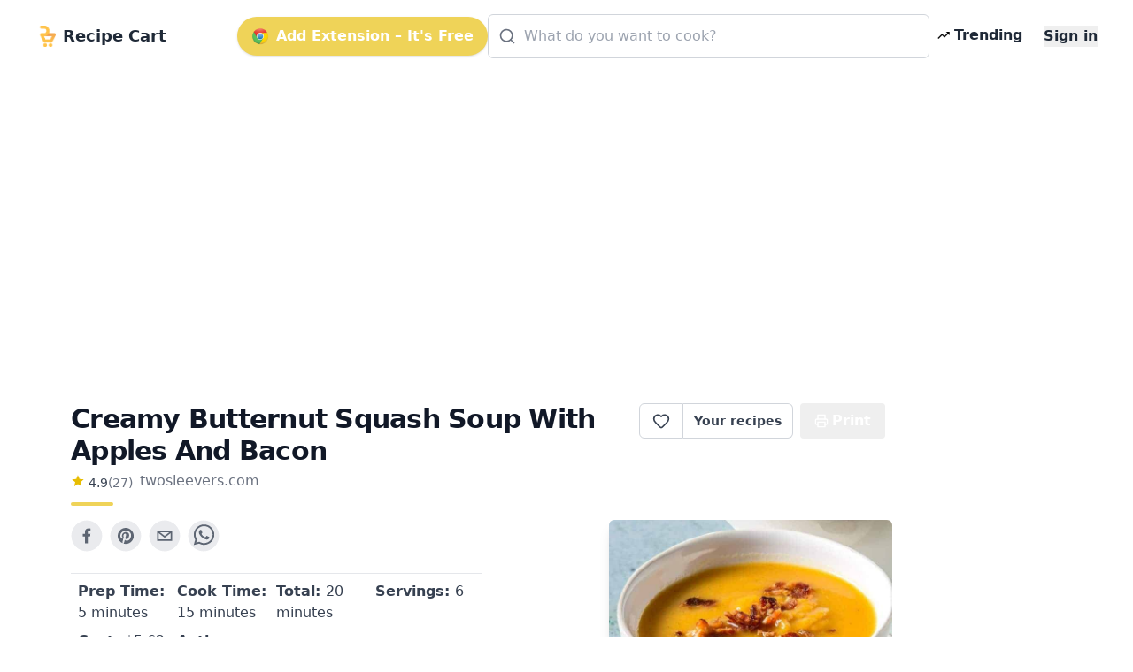

--- FILE ---
content_type: text/html; charset=utf-8
request_url: https://www.getrecipecart.com/recipe/creamy-butternut-squash-soup-with-apples-and-bacon/5f9d5190d054a571a715bcf6
body_size: 10327
content:
<!DOCTYPE html><html lang="en" class="scroll-smooth"><head><meta charSet="utf-8" data-next-head=""/><meta name="viewport" content="width=device-width" data-next-head=""/><script async="" type="text/javascript" src="https://pagead2.googlesyndication.com/pagead/js/adsbygoogle.js?client=ca-pub-4265365212624869" crossorigin="anonymous"></script><link rel="icon" href="/cartyellow.png" data-next-head=""/><meta property="twitter:creator" content="@get_recipe" data-next-head=""/><meta name="twitter:card" content="summary" data-next-head=""/><meta name="twitter:site" content="@get_recipe" data-next-head=""/><meta name="twitter:creator" content="@get_recipe" data-next-head=""/><meta property="og:type" content="website" data-next-head=""/><meta property="og:locale" content="en_US" data-next-head=""/><title data-next-head="">Creamy Butternut Squash Soup With Apples And Bacon | Recipe Cart | Recipe Cart</title><meta name="robots" content="index,follow" data-next-head=""/><meta property="og:title" content="Creamy Butternut Squash Soup With Apples And Bacon" data-next-head=""/><meta property="og:description" content="This is the easiest Butternut Apple soup with Bacon that you&#x27;ll ever make in your pressure cooker. The apples add a wonderful flavor to the soup without being too sweet, and the savory bacon complements the other ingredients beautifully.&amp;nbsp;" data-next-head=""/><meta property="og:url" content="https://getrecipecart.com/recipe/creamy-butternut-squash-soup-with-apples-and-bacon/5f9d5190d054a571a715bcf6" data-next-head=""/><meta property="og:image" content="https://twosleevers.com/wp-content/uploads/2017/08/Butternut-Squash-Apple-Soup-Tall.jpg" data-next-head=""/><meta property="og:site_name" content="Recipe Cart" data-next-head=""/><link rel="canonical" href="https://getrecipecart.com/recipe/creamy-butternut-squash-soup-with-apples-and-bacon/5f9d5190d054a571a715bcf6" data-next-head=""/><link rel="preconnect" href="https://fonts.gstatic.com"/><link rel="preload" href="/_next/static/css/b09087770a1cf5eb.css" as="style"/><script type="application/ld+json" data-next-head="">{"@context":"https://schema.org","@type":"Recipe","name":"Creamy Butternut Squash Soup With Apples And Bacon","description":"This is the easiest Butternut Apple soup with Bacon that you&apos;ll ever make in your pressure cooker. The apples add a wonderful flavor to the soup without being too sweet, and the savory bacon complements the other ingredients beautifully.&amp;nbsp;","datePublished":"2020-10-29T08:25:00+00:00","prepTime":"P0DT5M","cookTime":"P0DT15M","totalTime":"P0DT20M","keywords":["butternut-squash-apple-soup","creamy-butternut-squash-soup","instant-pot-soup-recipes"],"author":[{"@type":"Person","name":"Urvashi Pitre"}],"image":["https://twosleevers.com/wp-content/uploads/2017/08/Butternut-Squash-Apple-Soup-Tall.jpg"],"aggregateRating":{"@type":"AggregateRating","ratingCount":27,"ratingValue":4.86},"recipeIngredient":["4 cups butternut squash (chopped)","3 cups apples (diced)","1 cup Onion (sliced thin)","2 cups Chicken Broth","1/4 cup fresh sage leaves (chopped or 1/2 teaspoon dried sage)","1 teaspoon Kosher Salt","1 teaspoon Ground Black Pepper","1/4 cup Heavy Cream ( or half and half)","4-5 slices Bacon","1/4 cup shredded parmesan cheese (or blue cheese crumbles)"],"recipeInstructions":[{"@type":"HowToStep","text":"Heat oven to 350 degrees."},{"@type":"HowToStep","text":"If you have purchased a whole butternut squash, peel it using a vegetable peeler. Cut into half and scoop out the seeds. Cut into large chunks and now you&apos;re ready to use the chunks."},{"@type":"HowToStep","text":"Place all ingredients for the soup in the inner liner of your Instant Pot."},{"@type":"HowToStep","text":"Cook at high pressure for 10 minutes, and let it release pressure naturally for 10 minutes before opening."},{"@type":"HowToStep","text":"Meanwhile, place the bacon on a foil-lined sheet and place in the oven. Cook until crisp, about 8-10 minutes."},{"@type":"HowToStep","text":"Remove bacon and crumble into delicious bits and set aside."},{"@type":"HowToStep","text":"Once the soup is finished, remove the lid and carefully puree the soup using an immersion blender."},{"@type":"HowToStep","text":"Mix in cream if using and pour into serving bowls."},{"@type":"HowToStep","text":"Sprinkle with crumbled bacon, parmesan or blue cheese, and dig in!"}]}</script><link href="https://fonts.googleapis.com/css?family=Source+Sans+Pro:400,700&amp;display=optional" rel="stylesheet"/><link href="https://fonts.googleapis.com/css2?family=Noto+Serif:wght@400;700&amp;display=swap" rel="stylesheet"/><link rel="stylesheet" href="/_next/static/css/b09087770a1cf5eb.css" data-n-g=""/><noscript data-n-css=""></noscript><script defer="" noModule="" src="/_next/static/chunks/polyfills-42372ed130431b0a.js"></script><script src="/_next/static/chunks/webpack-a339f4a57035852b.js" defer=""></script><script src="/_next/static/chunks/framework-14421c4268f5ae5e.js" defer=""></script><script src="/_next/static/chunks/main-f5c7413ac9cc4169.js" defer=""></script><script src="/_next/static/chunks/pages/_app-ae1a03ecd0322aa1.js" defer=""></script><script src="/_next/static/chunks/c455ed54-e645c4e9f8f4c9b2.js" defer=""></script><script src="/_next/static/chunks/988-ddf9509763b386a8.js" defer=""></script><script src="/_next/static/chunks/pages/recipe/%5B...params%5D-938f6033a4798493.js" defer=""></script><script src="/_next/static/QjkKsAnAvbn1QTH8MFusW/_buildManifest.js" defer=""></script><script src="/_next/static/QjkKsAnAvbn1QTH8MFusW/_ssgManifest.js" defer=""></script></head><body><link rel="preload" as="image" href="/cartyellow.png"/><link rel="preload" as="image" href="/chrome.png"/><link rel="preload" as="image" href="/trendingDark48.png"/><link rel="preload" as="image" href="/instacart-carrot.png"/><link rel="preload" as="image" href="/cartyellow48.png"/><div id="__next"><div><div><div class="Toastify"></div><div class="relative min-h-screen"><div id="content-wrap" class="flex flex-col justify-center items-center pt-18 pb-0 sm:pb-32"><nav id="header" class="no-print hidden md:flex fixed w-full z-10 top-0 bg-white/80 backdrop-blur supports-[backdrop-filter]:bg-white/60 text-gray-800 border-b border-gray-100"><div class="mx-auto w-full max-w-7xl  px-2 sm:px-4 md:px-6 lg:px-8 py-2"><div class="w-full flex flex-nowrap items-center justify-between py-2 z-10"><div class="pl-2 inline-flex items-center justify-start sm:flex-1"><a class="flex flex-nowrap items-center cursor-pointer whitespace-nowrap font-bold text-lg sm:text-2xl mr-1" href="/"><img class="mr-2 h-6" src="/cartyellow.png" alt="Recipe Cart"/><span class="text-xs sm:text-lg">Recipe Cart</span></a></div><div class="flex-grow z-20 px-2" id="nav-content"><ul class="flex flex-1 items-center justify-end gap-2 sm:gap-4"><button id="navAction" class="hidden lg:inline-flex mx-0 items-center bg-bgyellow text-white font-bold rounded-full py-2.5 px-4 shadow hover:shadow-md"><img class="h-5 mr-2 hidden lg:flex" src="/chrome.png" alt="Chrome logo"/>Add Extension – It&#x27;s Free</button><li class="hidden lg:flex flex-1 justify-center"><div class="w-full max-w-xl"><div class="relative transition-all w-full text-gray-800"><svg xmlns="http://www.w3.org/2000/svg" width="20" height="20" viewBox="0 0 24 24" fill="none" stroke="currentColor" stroke-width="2" stroke-linecap="round" stroke-linejoin="round" class="lucide lucide-search absolute left-3 top-1/2 transform -translate-y-1/2 text-gray-500 pointer-events-none z-10" aria-hidden="true"><path d="m21 21-4.34-4.34"></path><circle cx="11" cy="11" r="8"></circle></svg><form action="#"><div role="combobox" aria-haspopup="listbox" aria-owns="react-autowhatever-autosuggest" aria-expanded="false" class="relative w-full"><input type="text" autoComplete="off" aria-autocomplete="list" aria-controls="react-autowhatever-autosuggest" class="w-full pl-10 pr-10 py-3 rounded-md border border-gray-300 placeholder-gray-400 focus:outline-none focus:ring-2 focus:ring-bgyellow focus:border-bgyellow text-base" placeholder="What do you want to cook?" autoCapitalize="off" autoCorrect="off" value=""/><div id="react-autowhatever-autosuggest" role="listbox" class="w-full"></div></div></form></div></div></li><li><a class="text-gray-800 hover:text-gray-900 inline-flex items-center px-2 font-semibold no-underline cursor-pointer whitespace-nowrap" href="/popular"><img class="flex h-4 mr-1" src="/trendingDark48.png" alt="Trending"/><span class="flex text-xs sm:text-base">Trending</span></a></li><li><a class="hidden sm:inline-block text-gray-800 hover:text-gray-900 text-xs sm:text-base ml-4 font-semibold no-underline outline-none"><button class="font-bold">Sign in</button></a></li></ul></div></div></div><hr class="border-b border-gray-100 opacity-25 my-0 py-0"/></nav><div class="mx-auto w-full max-w-7xl pt-8 sm:pt-16 md:pt-20 px-2 sm:px-4 md:px-6 lg:px-8 w-full flex flex-row"><div class="flex-1 order-1 min-w-0"><div class="no-print my-4" style="display:flex;justify-content:center"><ins class="adsbygoogle" style="display:block;margin:16px 0px;width:100%;min-height:150px" data-ad-client="ca-pub-4265365212624869" data-ad-slot="3880067852" data-ad-format="auto" data-full-width-responsive="true"></ins></div><div class="flex flex-col pt-8 md:max-w-3xl lg:max-w-5xl text-left px-4 sm:px-12 w-full" id="print"><div class="flex w-full sm:flex-row justify-between items-center sm:items-start sm:mb-2"><div class="flex items-start justify-start flex-col mb-2"><h1 class="text-left font-bold tracking-tight text-2xl sm:text-3xl text-gray-900 flex-grow">Creamy Butternut Squash Soup With Apples And Bacon</h1><div class="flex flex-row items-center mt-1"><div class="flex flex-col items-center mr-2"><div class="flex flex-row"><svg xmlns="http://www.w3.org/2000/svg" width="16px" height="16px" viewBox="0 0 24 24" style="cursor:pointerEvent;pointer-events:none"><g class="nc-icon-wrapper" fill="#e7bd02"><path d="M12 17.27L18.18 21l-1.64-7.03L22 9.24l-7.19-.61L12 2 9.19 8.63 2 9.24l5.46 4.73L5.82 21z"></path></g></svg><p class="ml-1 text-left text-sm text-gray-700">4.9</p><p href="#" class="text-left text-sm text-gray-500">(<!-- -->27<!-- -->)</p></div></div><span class="no-print text-sm sm:text-base mb-1 text-gray-500 hover:text-gray-700 underline-offset-2 hover:underline lowercase cursor-pointer">twosleevers.com</span></div><div class="h-1 w-12 bg-bgyellow rounded mt-2"></div></div><div class="hidden sm:flex sm:items-start"><div class="flex items-center print:hidden"><div class="h-10 inline-flex items-center font-semibold text-sm border border-gray-300 text-gray-700 py-2 px-3 rounded-l-md bg-white hover:bg-gray-50 focus:outline-none"><div class="flex items-center justify-center cursor-pointer text-gray-700 w-6 h-6 undefined"><svg xmlns="http://www.w3.org/2000/svg" width="20" height="20" viewBox="0 0 24 24" fill="none" stroke="currentColor" stroke-width="2" stroke-linecap="round" stroke-linejoin="round" class="lucide lucide-heart transition-all duration-150" aria-hidden="true"><path d="M2 9.5a5.5 5.5 0 0 1 9.591-3.676.56.56 0 0 0 .818 0A5.49 5.49 0 0 1 22 9.5c0 2.29-1.5 4-3 5.5l-5.492 5.313a2 2 0 0 1-3 .019L5 15c-1.5-1.5-3-3.2-3-5.5"></path></svg></div><div id="favorites-popup" class="hidden  bg-white shadow-xl mt-3 block z-50 font-normal leading-normal text-sm text-left no-underline break-words rounded-lg h-auto" style="width:260px"><div><div class="bg-white text-gray-900 font-semibold p-3 rounded-t-lg flex justify-between items-center">Recipe saved<button type="button" class="p-1 rounded hover:bg-gray-100" aria-label="Close"><svg xmlns="http://www.w3.org/2000/svg" width="16" height="16" viewBox="0 0 24 24" fill="none" stroke="currentColor" stroke-width="2" stroke-linecap="round" stroke-linejoin="round" class="lucide lucide-x" aria-hidden="true"><path d="M18 6 6 18"></path><path d="m6 6 12 12"></path></svg></button></div><div class="px-3 mt-2 mb-2"><p class="text-xs font-semibold uppercase tracking-wide text-gray-600">Your folders</p></div><div class="px-3 mt-1 mb-2 text-xs text-gray-500">No folders yet. Create one to organize this recipe.</div><div class="px-3 mt-3 mb-1 border-t border-gray-100 pt-3"><button type="button" class="flex items-center gap-2 text-sm text-gray-700 hover:text-gray-900 transition-colors"><svg xmlns="http://www.w3.org/2000/svg" width="16" height="16" viewBox="0 0 24 24" fill="none" stroke="currentColor" stroke-width="2" stroke-linecap="round" stroke-linejoin="round" class="lucide lucide-folder-plus text-gray-500" aria-hidden="true"><path d="M12 10v6"></path><path d="M9 13h6"></path><path d="M20 20a2 2 0 0 0 2-2V8a2 2 0 0 0-2-2h-7.9a2 2 0 0 1-1.69-.9L9.6 3.9A2 2 0 0 0 7.93 3H4a2 2 0 0 0-2 2v13a2 2 0 0 0 2 2Z"></path></svg>New Folder</button></div><div class="flex items-center justify-between gap-3 px-3 py-3 rounded-b-lg"><button class="h-8 w-full sm:w-auto my-1 text-gray-900 bg-bgyellow hover:bg-bgyellowdark focus:bg-bgyellowdark font-bold py-2 px-4 rounded outline-none inline-flex items-center justify-center whitespace-nowrap transition-colors duration-200 opacity-60 cursor-not-allowed hover:bg-bgyellow" disabled="">Add</button></div></div></div></div><a class="no-print h-10 inline-flex items-center font-semibold text-sm text-gray-700 px-3 bg-white border border-l-0 border-gray-300 hover:bg-gray-50 rounded-r-md focus:outline-none mr-2 whitespace-nowrap" href="/favorites">Your recipes</a></div><button type="button" class="text-white bg-gray-600 hover:bg-gray-900 h-10 inline-flex items-center justify-center mr-2 px-4 py-2 font-bold rounded outline-none whitespace-nowrap rounded hidden sm:inline-flex " name="Save Recipe"><svg xmlns="http://www.w3.org/2000/svg" class="h-4 w-4 mr-1" viewBox="0 0 24 24" fill="none" stroke="currentColor" stroke-width="2" stroke-linecap="round" stroke-linejoin="round"><path d="M6 9V2h12v7"></path><path d="M6 18H4a2 2 0 0 1-2-2v-5a2 2 0 0 1 2-2h16a2 2 0 0 1 2 2v5a2 2 0 0 1-2 2h-2"></path><path d="M6 14h12v8H6z"></path></svg>Print</button></div></div><div class="flex flex-col sm:flex-row justify-between items-center sm:items-start min-h-56"><div class="flex flex-col w-full"><div class="no-print flex justify-center sm:justify-start mt-2 sm:mb-4 sm:mt-0 gap-2"><div class="sm:hidden"><div class="flex items-center print:hidden"><div class="h-10 inline-flex items-center font-semibold text-sm border border-gray-300 text-gray-700 py-2 px-3 rounded-l-md bg-white hover:bg-gray-50 focus:outline-none"><div class="flex items-center justify-center cursor-pointer text-gray-700 w-6 h-6 undefined"><svg xmlns="http://www.w3.org/2000/svg" width="20" height="20" viewBox="0 0 24 24" fill="none" stroke="currentColor" stroke-width="2" stroke-linecap="round" stroke-linejoin="round" class="lucide lucide-heart transition-all duration-150" aria-hidden="true"><path d="M2 9.5a5.5 5.5 0 0 1 9.591-3.676.56.56 0 0 0 .818 0A5.49 5.49 0 0 1 22 9.5c0 2.29-1.5 4-3 5.5l-5.492 5.313a2 2 0 0 1-3 .019L5 15c-1.5-1.5-3-3.2-3-5.5"></path></svg></div><div id="favorites-popup" class="hidden  bg-white shadow-xl mt-3 block z-50 font-normal leading-normal text-sm text-left no-underline break-words rounded-lg h-auto" style="width:260px"><div><div class="bg-white text-gray-900 font-semibold p-3 rounded-t-lg flex justify-between items-center">Recipe saved<button type="button" class="p-1 rounded hover:bg-gray-100" aria-label="Close"><svg xmlns="http://www.w3.org/2000/svg" width="16" height="16" viewBox="0 0 24 24" fill="none" stroke="currentColor" stroke-width="2" stroke-linecap="round" stroke-linejoin="round" class="lucide lucide-x" aria-hidden="true"><path d="M18 6 6 18"></path><path d="m6 6 12 12"></path></svg></button></div><div class="px-3 mt-2 mb-2"><p class="text-xs font-semibold uppercase tracking-wide text-gray-600">Your folders</p></div><div class="px-3 mt-1 mb-2 text-xs text-gray-500">No folders yet. Create one to organize this recipe.</div><div class="px-3 mt-3 mb-1 border-t border-gray-100 pt-3"><button type="button" class="flex items-center gap-2 text-sm text-gray-700 hover:text-gray-900 transition-colors"><svg xmlns="http://www.w3.org/2000/svg" width="16" height="16" viewBox="0 0 24 24" fill="none" stroke="currentColor" stroke-width="2" stroke-linecap="round" stroke-linejoin="round" class="lucide lucide-folder-plus text-gray-500" aria-hidden="true"><path d="M12 10v6"></path><path d="M9 13h6"></path><path d="M20 20a2 2 0 0 0 2-2V8a2 2 0 0 0-2-2h-7.9a2 2 0 0 1-1.69-.9L9.6 3.9A2 2 0 0 0 7.93 3H4a2 2 0 0 0-2 2v13a2 2 0 0 0 2 2Z"></path></svg>New Folder</button></div><div class="flex items-center justify-between gap-3 px-3 py-3 rounded-b-lg"><button class="h-8 w-full sm:w-auto my-1 text-gray-900 bg-bgyellow hover:bg-bgyellowdark focus:bg-bgyellowdark font-bold py-2 px-4 rounded outline-none inline-flex items-center justify-center whitespace-nowrap transition-colors duration-200 opacity-60 cursor-not-allowed hover:bg-bgyellow" disabled="">Add</button></div></div></div></div><a class="no-print h-10 inline-flex items-center font-semibold text-sm text-gray-700 px-3 bg-white border border-l-0 border-gray-300 hover:bg-gray-50 rounded-r-md focus:outline-none mr-2 whitespace-nowrap" href="/favorites">Your recipes</a></div></div><button aria-label="facebook" class="react-share__ShareButton mr-2 no-print opacity-80 hover:opacity-100" style="background-color:transparent;border:none;padding:0;font:inherit;color:inherit;cursor:pointer"><svg viewBox="0 0 64 64" width="36" height="36"><circle cx="32" cy="32" r="31" fill="#3b5998" style="fill:#e5e7eb"></circle><path d="M34.1,47V33.3h4.6l0.7-5.3h-5.3v-3.4c0-1.5,0.4-2.6,2.6-2.6l2.8,0v-4.8c-0.5-0.1-2.2-0.2-4.1-0.2 c-4.1,0-6.9,2.5-6.9,7V28H24v5.3h4.6V47H34.1z" fill="#374151"></path></svg></button><button aria-label="pinterest" class="react-share__ShareButton mr-2 no-print opacity-80 hover:opacity-100" style="background-color:transparent;border:none;padding:0;font:inherit;color:inherit;cursor:pointer"><svg viewBox="0 0 64 64" width="36" height="36"><circle cx="32" cy="32" r="31" fill="#cb2128" style="fill:#e5e7eb"></circle><path d="M32,16c-8.8,0-16,7.2-16,16c0,6.6,3.9,12.2,9.6,14.7c0-1.1,0-2.5,0.3-3.7 c0.3-1.3,2.1-8.7,2.1-8.7s-0.5-1-0.5-2.5c0-2.4,1.4-4.1,3.1-4.1c1.5,0,2.2,1.1,2.2,2.4c0,1.5-0.9,3.7-1.4,5.7 c-0.4,1.7,0.9,3.1,2.5,3.1c3,0,5.1-3.9,5.1-8.5c0-3.5-2.4-6.1-6.7-6.1c-4.9,0-7.9,3.6-7.9,7.7c0,1.4,0.4,2.4,1.1,3.1 c0.3,0.3,0.3,0.5,0.2,0.9c-0.1,0.3-0.3,1-0.3,1.3c-0.1,0.4-0.4,0.6-0.8,0.4c-2.2-0.9-3.3-3.4-3.3-6.1c0-4.5,3.8-10,11.4-10 c6.1,0,10.1,4.4,10.1,9.2c0,6.3-3.5,11-8.6,11c-1.7,0-3.4-0.9-3.9-2c0,0-0.9,3.7-1.1,4.4c-0.3,1.2-1,2.5-1.6,3.4 c1.4,0.4,3,0.7,4.5,0.7c8.8,0,16-7.2,16-16C48,23.2,40.8,16,32,16z" fill="#374151"></path></svg></button><button aria-label="email" class="react-share__ShareButton mr-2 no-print opacity-80 hover:opacity-100" style="background-color:transparent;border:none;padding:0;font:inherit;color:inherit;cursor:pointer"><svg viewBox="0 0 64 64" width="36" height="36"><circle cx="32" cy="32" r="31" fill="#7f7f7f" style="fill:#e5e7eb"></circle><path d="M17,22v20h30V22H17z M41.1,25L32,32.1L22.9,25H41.1z M20,39V26.6l12,9.3l12-9.3V39H20z" fill="#374151"></path></svg></button><button aria-label="whatsapp" class="react-share__ShareButton mr-2 no-print opacity-80 hover:opacity-100" style="background-color:transparent;border:none;padding:0;font:inherit;color:inherit;cursor:pointer"><svg viewBox="0 0 64 64" width="36" height="36"><circle cx="32" cy="32" r="31" fill="#25D366" style="fill:#e5e7eb"></circle><path d="m42.32286,33.93287c-0.5178,-0.2589 -3.04726,-1.49644 -3.52105,-1.66732c-0.4712,-0.17346 -0.81554,-0.2589 -1.15987,0.2589c-0.34175,0.51004 -1.33075,1.66474 -1.63108,2.00648c-0.30032,0.33658 -0.60064,0.36247 -1.11327,0.12945c-0.5178,-0.2589 -2.17994,-0.80259 -4.14759,-2.56312c-1.53269,-1.37217 -2.56312,-3.05503 -2.86603,-3.57283c-0.30033,-0.5178 -0.03366,-0.80259 0.22524,-1.06149c0.23301,-0.23301 0.5178,-0.59547 0.7767,-0.90616c0.25372,-0.31068 0.33657,-0.5178 0.51262,-0.85437c0.17088,-0.36246 0.08544,-0.64725 -0.04402,-0.90615c-0.12945,-0.2589 -1.15987,-2.79613 -1.58964,-3.80584c-0.41424,-1.00971 -0.84142,-0.88027 -1.15987,-0.88027c-0.29773,-0.02588 -0.64208,-0.02588 -0.98382,-0.02588c-0.34693,0 -0.90616,0.12945 -1.37736,0.62136c-0.4712,0.5178 -1.80194,1.76053 -1.80194,4.27186c0,2.51134 1.84596,4.945 2.10227,5.30747c0.2589,0.33657 3.63497,5.51458 8.80262,7.74113c1.23237,0.5178 2.1903,0.82848 2.94111,1.08738c1.23237,0.38836 2.35599,0.33657 3.24402,0.20712c0.99159,-0.15534 3.04985,-1.24272 3.47963,-2.45956c0.44013,-1.21683 0.44013,-2.22654 0.31068,-2.45955c-0.12945,-0.23301 -0.46601,-0.36247 -0.98382,-0.59548m-9.40068,12.84407l-0.02589,0c-3.05503,0 -6.08417,-0.82849 -8.72495,-2.38189l-0.62136,-0.37023l-6.47252,1.68286l1.73463,-6.29129l-0.41424,-0.64725c-1.70875,-2.71846 -2.6149,-5.85116 -2.6149,-9.07706c0,-9.39809 7.68934,-17.06155 17.15993,-17.06155c4.58253,0 8.88029,1.78642 12.11655,5.02268c3.23625,3.21036 5.02267,7.50812 5.02267,12.06476c-0.0078,9.3981 -7.69712,17.06155 -17.14699,17.06155m14.58906,-31.58846c-3.93529,-3.80584 -9.1133,-5.95471 -14.62789,-5.95471c-11.36055,0 -20.60848,9.2065 -20.61625,20.52564c0,3.61684 0.94757,7.14565 2.75211,10.26282l-2.92557,10.63564l10.93337,-2.85309c3.0136,1.63108 6.4052,2.4958 9.85634,2.49839l0.01037,0c11.36574,0 20.61884,-9.2091 20.62403,-20.53082c0,-5.48093 -2.14111,-10.64081 -6.03239,-14.51915" fill="#374151"></path></svg></button></div><div class="grid grid-cols-2 sm:grid-cols-4 gap-y-1 mt-2 border-t border-gray-200 rounded-b px-2 py-2"><h3 class="text-sm sm:text-base text-gray-700 font-medium mb-1"><b>Prep Time: </b> <!-- -->5 minutes</h3><h3 class="text-sm sm:text-base text-gray-700 font-medium mb-1"><b>Cook Time: </b> <!-- -->15 minutes</h3><h3 class="text-sm sm:text-base text-gray-700 font-medium mb-1"><b>Total: </b> <!-- -->20 minutes</h3><h3 class="text-sm sm:text-base text-gray-700 font-medium mb-1"><b>Servings: </b> <!-- -->6</h3><h3 class="text-sm sm:text-base text-gray-700 font-medium mb-1 no-print"><b>Cost: </b> $<!-- -->5.62<!-- --> /serving</h3><h3 class="hidden sm:flex text-sm sm:text-base text-gray-700 font-medium"><b>Author</b> <!-- -->: Urvashi Pitre</h3></div><div class="no-print flex flex-row flex-wrap items-center mt-4"><svg xmlns="http://www.w3.org/2000/svg" viewBox="0 0 20 20" fill="#e7bd02" width="1.5rem" height="1.5rem" class="mr-1 mb-1"><path fill-rule="evenodd" d="M17.707 9.293a1 1 0 010 1.414l-7 7a1 1 0 01-1.414 0l-7-7A.997.997 0 012 10V5a3 3 0 013-3h5c.256 0 .512.098.707.293l7 7zM5 6a1 1 0 100-2 1 1 0 000 2z" clip-rule="evenodd"></path></svg></div></div><div class="flex text-blue-500 text-bgyellowdark justify-center sm:justify-end order-first sm:order-last w-full overflow-hidden"><img loading="lazy" class="flex w-full sm:max-w-xs max-h-56 rounded-md object-cover shadow-lg no-print" src="https://twosleevers.com/wp-content/uploads/2017/08/Butternut-Squash-Apple-Soup-Tall.jpg" alt="Creamy Butternut Squash Soup With Apples And Bacon"/></div></div><div class="mt-4 flex flex-col items-start border-t-2 border-greengray"><h2 class="text-lg sm:text-xl font-semibold text-gray-800 mt-4 mb-2">Ingredients</h2><div class="flex flex-col"><div class="inline-block"><span class="text-sm font-semibold text-gray-500 hover:text-gray-600 focus:text-gray-600 cursor-pointer underline">Remove All</span> · <span class="text-sm font-semibold text-gray-500 hover:text-gray-600 focus:text-gray-600 cursor-pointer underline">Remove Spices</span> · <span class="text-sm font-semibold text-gray-500 hover:text-gray-600 focus:text-gray-600 cursor-pointer underline ">Remove Staples</span></div><div class="grid grid-cols-1 sm:grid-cols-2 w-full font-serif"><label class="trim-spacing inline-flex items-center mt-3 pr-4"><input type="checkbox" class="form-checkbox h-6 w-6 text-btngreen" checked="" value="4 cups butternut squash (chopped)"/><span class="ml-4 text-gray-700 font-medium">4 cups butternut squash (chopped)</span></label><label class="trim-spacing inline-flex items-center mt-3 pr-4"><input type="checkbox" class="form-checkbox h-6 w-6 text-btngreen" checked="" value="3 cups apples (diced)"/><span class="ml-4 text-gray-700 font-medium">3 cups apples (diced)</span></label><label class="trim-spacing inline-flex items-center mt-3 pr-4"><input type="checkbox" class="form-checkbox h-6 w-6 text-btngreen" checked="" value="1 cup Onion (sliced thin)"/><span class="ml-4 text-gray-700 font-medium">1 cup Onion (sliced thin)</span></label><label class="trim-spacing inline-flex items-center mt-3 pr-4"><input type="checkbox" class="form-checkbox h-6 w-6 text-btngreen" checked="" value="2 cups Chicken Broth"/><span class="ml-4 text-gray-700 font-medium">2 cups Chicken Broth</span></label><label class="trim-spacing inline-flex items-center mt-3 pr-4"><input type="checkbox" class="form-checkbox h-6 w-6 text-btngreen" checked="" value="1/4 cup fresh sage leaves (chopped or 1/2 teaspoon dried sage)"/><span class="ml-4 text-gray-700 font-medium">1/4 cup fresh sage leaves (chopped or 1/2 teaspoon dried sage)</span></label><label class="trim-spacing inline-flex items-center mt-3 pr-4"><input type="checkbox" class="form-checkbox h-6 w-6 text-btngreen" value="1 teaspoon Kosher Salt"/><span class="ml-4 text-gray-700 font-medium">1 teaspoon Kosher Salt</span></label><label class="trim-spacing inline-flex items-center mt-3 pr-4"><input type="checkbox" class="form-checkbox h-6 w-6 text-btngreen" value="1 teaspoon Ground Black Pepper"/><span class="ml-4 text-gray-700 font-medium">1 teaspoon Ground Black Pepper</span></label><label class="trim-spacing inline-flex items-center mt-3 pr-4"><input type="checkbox" class="form-checkbox h-6 w-6 text-btngreen" checked="" value="1/4 cup Heavy Cream (or half and half)"/><span class="ml-4 text-gray-700 font-medium">1/4 cup Heavy Cream (or half and half)</span></label><label class="trim-spacing inline-flex items-center mt-3 pr-4"><input type="checkbox" class="form-checkbox h-6 w-6 text-btngreen" checked="" value="4-5 slices Bacon"/><span class="ml-4 text-gray-700 font-medium">4-5 slices Bacon</span></label><label class="trim-spacing inline-flex items-center mt-3 pr-4"><input type="checkbox" class="form-checkbox h-6 w-6 text-btngreen" checked="" value="1/4 cup shredded parmesan cheese (or blue cheese crumbles)"/><span class="ml-4 text-gray-700 font-medium">1/4 cup shredded parmesan cheese (or blue cheese crumbles)</span></label></div><div class="no-print w-full bg-paper border rounded-sm border-gray-300 flex flex-col p-2 items-center justify-center mt-4"><p class="text-md sm:text-xl font-semibold mb-3 text-center text-gray-800 uppercase inline-block">Export <b>8</b> ingredients for grocery delivery</p><div class="flex w-full flex-col sm:flex-row items-center justify-center"><button type="button" class="text-white bg-bgyellow hover:bg-bgyellowdark h-10 inline-flex items-center justify-center mr-2 px-4 py-2 font-bold rounded outline-none whitespace-nowrap rounded  mb-3 shadow-md w-full sm:w-80" name="Order on Instacart"><img class="h-4 mr-2" src="/instacart-carrot.png" alt="instacart"/><span class="text-md font-semibold">Order on Instacart</span></button></div></div></div></div><div class="no-print my-4" style="display:flex;justify-content:center"><ins class="adsbygoogle" style="display:block;margin:16px 0px;width:100%;min-height:200px" data-ad-client="ca-pub-4265365212624869" data-ad-slot="9688394970" data-ad-format="auto" data-full-width-responsive="true"></ins></div><h2 class="text-lg sm:text-xl font-semibold text-gray-800 my-4">Instructions</h2><div class="w-full no-print flex flex-col sm:flex-row items-center justify-center bg-gray-100 rounded py-4 border"><div class="flex flex-col justify-center"><span class="w-full text-center text-sm text-gray-500 uppercase">Helping creators monetize</span><button type="button" class="text-white bg-gray-600 hover:bg-gray-800 h-10 inline-flex items-center justify-center mr-2 px-4 py-2 font-bold rounded outline-none whitespace-nowrap rounded  mb-2 h-16 rounded-xl gradient"><i data-eva="eye-outline" data-eva-fill="#fff" data-eva-height="24px" data-eva-width="24px"></i><span class="ml-2 text-md font-semibold">View Recipe Instructions</span></button></div><div class="flex flex-col justify-center sm:mr-8"><span class="w-full text-center text-sm text-gray-500 uppercase">Show ad-free recipes at the top of any site <!-- -->
</span><button type="button" class="text-white bg-gray-600 hover:bg-gray-800 h-10 inline-flex items-center justify-center mr-2 px-4 py-2 font-bold rounded outline-none whitespace-nowrap rounded  mb-2 h-16 rounded-xl bg-gray-700 align-center "><img class="mt-2 h-6 mr-2" src="/chrome.png" alt="Chrome logo"/>Add to Chrome</button></div></div><div class="flex flex-col items-start py-8"><p class="text-md sm:text-lg font-bold mb-1 text-gray-700 whitespace-pre-wrap uppercase">Step 1</p><p class="text-md font-serif sm:text-lg mb-4 font-normal whitespace-pre-wrap leading-relaxed">Heat oven to 350 degrees.</p><p class="text-md sm:text-lg font-bold mb-1 text-gray-700 whitespace-pre-wrap uppercase">Step 2</p><p class="text-md font-serif sm:text-lg mb-4 font-normal whitespace-pre-wrap leading-relaxed">If you have purchased a whole butternut squash, peel it using a vegetable peeler. Cut into half and scoop out the seeds. Cut into large chunks and now you&#x27;re ready to use the chunks.</p><p class="text-md sm:text-lg font-bold mb-1 text-gray-700 whitespace-pre-wrap uppercase">Step 3</p><p class="text-md font-serif sm:text-lg mb-4 font-normal whitespace-pre-wrap leading-relaxed">Place all ingredients for the soup in the inner liner of your Instant Pot.</p><p class="text-md sm:text-lg font-bold mb-1 text-gray-700 whitespace-pre-wrap uppercase">Step 4</p><p class="text-md font-serif sm:text-lg mb-4 font-normal whitespace-pre-wrap leading-relaxed">Cook at high pressure for 10 minutes, and let it release pressure naturally for 10 minutes before opening.</p><p class="text-md sm:text-lg font-bold mb-1 text-gray-700 whitespace-pre-wrap uppercase">Step 5</p><p class="text-md font-serif sm:text-lg mb-4 font-normal whitespace-pre-wrap leading-relaxed">Meanwhile, place the bacon on a foil-lined sheet and place in the oven. Cook until crisp, about 8-10 minutes.</p><p class="text-md sm:text-lg font-bold mb-1 text-gray-700 whitespace-pre-wrap uppercase">Step 6</p><p class="text-md font-serif sm:text-lg mb-4 font-normal whitespace-pre-wrap leading-relaxed">Remove bacon and crumble into delicious bits and set aside.</p><p class="text-md sm:text-lg font-bold mb-1 text-gray-700 whitespace-pre-wrap uppercase">Step 7</p><p class="text-md font-serif sm:text-lg mb-4 font-normal whitespace-pre-wrap leading-relaxed">Once the soup is finished, remove the lid and carefully puree the soup using an immersion blender.</p><p class="text-md sm:text-lg font-bold mb-1 text-gray-700 whitespace-pre-wrap uppercase">Step 8</p><p class="text-md font-serif sm:text-lg mb-4 font-normal whitespace-pre-wrap leading-relaxed">Mix in cream if using and pour into serving bowls.</p><p class="text-md sm:text-lg font-bold mb-1 text-gray-700 whitespace-pre-wrap uppercase">Step 9</p><p class="text-md font-serif sm:text-lg mb-4 font-normal whitespace-pre-wrap leading-relaxed">Sprinkle with crumbled bacon, parmesan or blue cheese, and dig in!</p></div></div></div></div><section class="no-print w-full pt-4 pb-8 bg-gray-50 border-t border-gray-100"><div class="mx-auto w-full max-w-7xl pt-8 sm:pt-16 md:pt-20 px-2 sm:px-4 md:px-6 lg:px-8 flex flex-col"><div class="w-full flex items-center justify-between mb-2 px-2"><h2 class="text-xl sm:text-2xl font-semibold text-gray-800">Top similar recipes</h2><span class="hidden sm:block text-sm text-gray-500">Curated for you</span></div><div class="h-0.5 w-12 bg-bgyellow rounded mb-2 mx-2"></div><div class="flex overflow-x-auto md:flex-row sm:row-wrap items-center whitespace-nowrap gap-2 pb-2"></div><div class="no-print my-4" style="display:flex;justify-content:center"><ins class="adsbygoogle" style="display:block;margin:16px 0px;width:100%;min-height:250px" data-ad-client="ca-pub-4265365212624869" data-ad-slot="7146177839" data-ad-format="auto" data-full-width-responsive="true"></ins></div></div></section><div class="w-full md:hidden"><section id="bottom-navigation" class="block fixed inset-x-0 bottom-0 z-[1000] bg-white/90 backdrop-blur supports-[backdrop-filter]:bg-white/70 shadow border-t border-gray-200"><div id="tabs" class="flex justify-between py-1"><a class="w-full text-gray-700 justify-center inline-block text-center pt-1 pb-1 " href="/"><svg xmlns="http://www.w3.org/2000/svg" width="24" height="24" viewBox="0 0 24 24" fill="none" stroke="currentColor" stroke-width="2" stroke-linecap="round" stroke-linejoin="round" class="lucide lucide-house h-6 w-6 mx-auto" aria-hidden="true"><path d="M15 21v-8a1 1 0 0 0-1-1h-4a1 1 0 0 0-1 1v8"></path><path d="M3 10a2 2 0 0 1 .709-1.528l7-5.999a2 2 0 0 1 2.582 0l7 5.999A2 2 0 0 1 21 10v9a2 2 0 0 1-2 2H5a2 2 0 0 1-2-2z"></path></svg><span class="tab tab-home block text-xs">Home</span></a><a href="#" class="w-full text-gray-700 justify-center inline-block text-center pt-1 pb-1 "><svg xmlns="http://www.w3.org/2000/svg" width="24" height="24" viewBox="0 0 24 24" fill="none" stroke="currentColor" stroke-width="2" stroke-linecap="round" stroke-linejoin="round" class="lucide lucide-trending-up h-6 w-6 mx-auto" aria-hidden="true"><path d="M16 7h6v6"></path><path d="m22 7-8.5 8.5-5-5L2 17"></path></svg><span class="tab tab-kategori block text-xs">Trending</span></a><a href="#" class="w-full text-gray-700 justify-center inline-block text-center pt-1 pb-1 "><svg xmlns="http://www.w3.org/2000/svg" width="24" height="24" viewBox="0 0 24 24" fill="none" stroke="currentColor" stroke-width="2" stroke-linecap="round" stroke-linejoin="round" class="lucide lucide-search h-6 w-6 mx-auto" aria-hidden="true"><path d="m21 21-4.34-4.34"></path><circle cx="11" cy="11" r="8"></circle></svg><span class="tab tab-explore block text-xs">Search</span></a><a href="#" class="w-full text-gray-700 justify-center inline-block text-center pt-1 pb-1 "><svg xmlns="http://www.w3.org/2000/svg" width="24" height="24" viewBox="0 0 24 24" fill="none" stroke="currentColor" stroke-width="2" stroke-linecap="round" stroke-linejoin="round" class="lucide lucide-log-in h-6 w-6 mx-auto" aria-hidden="true"><path d="m10 17 5-5-5-5"></path><path d="M15 12H3"></path><path d="M15 3h4a2 2 0 0 1 2 2v14a2 2 0 0 1-2 2h-4"></path></svg><span class="tab tab-whishlist block text-xs">Sign in</span></a></div></section></div></div><footer class="bg-white border-t w-full"><div class="mx-auto w-full max-w-7xl pt-8 sm:pt-16 md:pt-20 px-2 sm:px-4 md:px-6 lg:px-8 py-8"><div class="w-full grid grid-cols-1 sm:grid-cols-3 gap-8 items-start"><div class="flex items-start"><div class="pl-2 inline-flex items-center"><img class="h-6 mr-2" src="/cartyellow48.png" alt="Recipe Cart"/><a class="cursor-pointer text-bgyellowdark font-bold text-2xl lg:text-3xl" href="/">Recipe Cart</a></div></div><div><p class="uppercase text-gray-500 tracking-wide text-sm mb-2">Legal</p><ul class="list-reset mb-6"><li class="mt-2 inline-block mr-2 md:block md:mr-0"><a class="no-underline text-gray-800 hover:text-gray-900" href="/privacy">Privacy</a></li></ul></div><div><p class="uppercase text-gray-500 tracking-wide text-sm mb-2">Contact</p><ul class="list-reset mb-6"><li class="mt-2"><a class="no-underline text-gray-800 hover:text-gray-900" href="mailto:support@getrecipecart.com">Email</a></li><li class="mt-2"><a class="no-underline text-gray-800 hover:text-gray-900" href="/bloggers">For Bloggers / DMCA</a></li></ul></div><div><p class="uppercase text-gray-500 tracking-wide text-sm mb-2">Contact</p><ul class="list-reset mb-6"><li class="mt-2"><a href="https://go.cheddarcash.com/recipe-listing" class="no-underline text-gray-800 hover:text-gray-900">Cheddar: Recommended Budgeting App 🧀</a></li></ul></div></div></div></footer></div></div></div></div><script id="__NEXT_DATA__" type="application/json">{"props":{"pageProps":{"recipeData":{"totalTime":"20 minutes","image":"https://twosleevers.com/wp-content/uploads/2017/08/Butternut-Squash-Apple-Soup-Tall.jpg","views":635,"recipeJsonSchema":{"name":"Creamy Butternut Squash Soup With Apples And Bacon","totalTime":"PT20M","recipeInstructions":[{"name":"Heat oven to 350 degrees.","text":"Heat oven to 350 degrees.","url":"https://twosleevers.com/creamy-butternut-squash-soup/#wprm-recipe-7845-step-0-0","@type":"HowToStep"},{"name":"If you have purchased a whole butternut squash, peel it using a vegetable peeler. Cut into half and scoop out the seeds. Cut into large chunks and now you\u0026#x27;re ready to use the chunks.","text":"If you have purchased a whole butternut squash, peel it using a vegetable peeler. Cut into half and scoop out the seeds. Cut into large chunks and now you\u0026#x27;re ready to use the chunks.","url":"https://twosleevers.com/creamy-butternut-squash-soup/#wprm-recipe-7845-step-0-1","@type":"HowToStep"},{"name":"Place all ingredients for the soup in the inner liner of your Instant Pot.","text":"Place all ingredients for the soup in the inner liner of your Instant Pot.","url":"https://twosleevers.com/creamy-butternut-squash-soup/#wprm-recipe-7845-step-0-2","@type":"HowToStep"},{"name":"Cook at high pressure for 10 minutes, and let it release pressure naturally for 10 minutes before opening.","text":"Cook at high pressure for 10 minutes, and let it release pressure naturally for 10 minutes before opening.","url":"https://twosleevers.com/creamy-butternut-squash-soup/#wprm-recipe-7845-step-0-3","@type":"HowToStep"},{"name":"Meanwhile, place the bacon on a foil-lined sheet and place in the oven. Cook until crisp, about 8-10 minutes.","text":"Meanwhile, place the bacon on a foil-lined sheet and place in the oven. Cook until crisp, about 8-10 minutes.","url":"https://twosleevers.com/creamy-butternut-squash-soup/#wprm-recipe-7845-step-0-4","@type":"HowToStep"},{"name":"Remove bacon and crumble into delicious bits and set aside.","text":"Remove bacon and crumble into delicious bits and set aside.","url":"https://twosleevers.com/creamy-butternut-squash-soup/#wprm-recipe-7845-step-0-5","@type":"HowToStep"},{"name":"Once the soup is finished, remove the lid and carefully puree the soup using an immersion blender.","text":"Once the soup is finished, remove the lid and carefully puree the soup using an immersion blender.","url":"https://twosleevers.com/creamy-butternut-squash-soup/#wprm-recipe-7845-step-0-6","@type":"HowToStep"},{"name":"Mix in cream if using and pour into serving bowls.","text":"Mix in cream if using and pour into serving bowls.","url":"https://twosleevers.com/creamy-butternut-squash-soup/#wprm-recipe-7845-step-0-7","@type":"HowToStep"},{"name":"Sprinkle with crumbled bacon, parmesan or blue cheese, and dig in!","text":"Sprinkle with crumbled bacon, parmesan or blue cheese, and dig in!","url":"https://twosleevers.com/creamy-butternut-squash-soup/#wprm-recipe-7845-step-0-8","@type":"HowToStep"}],"isPartOf":{"@id":"https://twosleevers.com/creamy-butternut-squash-soup/#article"},"cookTime":"PT15M","description":"This is the easiest Butternut Apple soup with Bacon that you'll ever make in your pressure cooker. The apples add a wonderful flavor to the soup without being too sweet, and the savory bacon complements the other ingredients beautifully.\u0026nbsp;","@context":"http://schema.org/","author":{"name":"Urvashi Pitre","@type":"Person"},"image":["https://twosleevers.com/wp-content/uploads/2017/08/Butternut-Squash-Apple-Soup-Tall.jpg","https://twosleevers.com/wp-content/uploads/2017/08/Butternut-Squash-Apple-Soup-Tall-500x500.jpg","https://twosleevers.com/wp-content/uploads/2017/08/Butternut-Squash-Apple-Soup-Tall-500x375.jpg","https://twosleevers.com/wp-content/uploads/2017/08/Butternut-Squash-Apple-Soup-Tall-480x270.jpg"],"datePublished":"2020-10-29T08:25:00+00:00","keywords":"Butternut Squash Apple Soup, Creamy Butternut Squash Soup, Instant Pot Soup Recipes","@type":"Recipe","recipeCategory":["Main Courses","Soups"],"mainEntityOfPage":"https://twosleevers.com/creamy-butternut-squash-soup/#webpage","nutrition":{"sodiumContent":"922 mg","calories":"227 kcal","carbohydrateContent":"24 g","fiberContent":"4 g","sugarContent":"9 g","cholesterolContent":"31 mg","proteinContent":"6 g","servingSize":"1 serving","@type":"NutritionInformation","saturatedFatContent":"6 g","fatContent":"12 g"},"aggregateRating":{"ratingCount":"27","ratingValue":"4.86","@type":"AggregateRating"},"recipeCuisine":["American"],"recipeIngredient":["4 cups butternut squash (chopped)","3 cups apples (diced)","1 cup Onion (sliced thin)","2 cups Chicken Broth","1/4 cup fresh sage leaves (chopped or 1/2 teaspoon dried sage)","1 teaspoon Kosher Salt","1 teaspoon Ground Black Pepper","1/4 cup Heavy Cream ( or half and half)","4-5 slices Bacon","1/4 cup shredded parmesan cheese (or blue cheese crumbles)"],"recipeYield":["6"],"@id":"https://twosleevers.com/creamy-butternut-squash-soup/#recipe","prepTime":"PT5M"},"proteinContent":6,"url":"twosleevers.com/creamy-butternut-squash-soup/","keywords":["butternut-squash-apple-soup","creamy-butternut-squash-soup","instant-pot-soup-recipes"],"category":["main-courses","soups"],"date":"2020-10-31 11:59:12.199000","ingredients":["4 cups butternut squash (chopped)","3 cups apples (diced)","1 cup Onion (sliced thin)","2 cups Chicken Broth","1/4 cup fresh sage leaves (chopped or 1/2 teaspoon dried sage)","1 teaspoon Kosher Salt","1 teaspoon Ground Black Pepper","1/4 cup Heavy Cream ( or half and half)","4-5 slices Bacon","1/4 cup shredded parmesan cheese (or blue cheese crumbles)"],"nutrition":{"sodiumContent":"922 mg","calories":"227 kcal","carbohydrateContent":"24 g","fiberContent":"4 g","sugarContent":"9 g","cholesterolContent":"31 mg","proteinContent":"6 g","servingSize":"1 serving","@type":"NutritionInformation","saturatedFatContent":"6 g","fatContent":"12 g"},"recipeCuisine":["american"],"ratingCount":27,"cookTimeMinutes":15,"servings":6,"numIngredients":10,"ratingValue":4.86,"name":"Creamy Butternut Squash Soup With Apples And Bacon","prepTimeMinutes":5,"cookTime":"15 minutes","description":"This is the easiest Butternut Apple soup with Bacon that you'll ever make in your pressure cooker. The apples add a wonderful flavor to the soup without being too sweet, and the savory bacon complements the other ingredients beautifully.\u0026nbsp;","path":"/creamy-butternut-squash-soup/","author":"Urvashi Pitre","totalTimeMinutes":20,"shares":634,"calories":227,"instructions":["Heat oven to 350 degrees.","If you have purchased a whole butternut squash, peel it using a vegetable peeler. Cut into half and scoop out the seeds. Cut into large chunks and now you're ready to use the chunks.","Place all ingredients for the soup in the inner liner of your Instant Pot.","Cook at high pressure for 10 minutes, and let it release pressure naturally for 10 minutes before opening.","Meanwhile, place the bacon on a foil-lined sheet and place in the oven. Cook until crisp, about 8-10 minutes.","Remove bacon and crumble into delicious bits and set aside.","Once the soup is finished, remove the lid and carefully puree the soup using an immersion blender.","Mix in cream if using and pour into serving bowls.","Sprinkle with crumbled bacon, parmesan or blue cheese, and dig in!"],"prepTime":"5 minutes","parsed_ingredients":[{"name":"butternut squash (chopped)","qty":"4","input":"4 cups butternut squash (chopped)","unit":"cup"},{"name":"apples (diced)","qty":"3","input":"3 cups apples (diced)","unit":"cup"},{"name":"Onion (sliced thin)","qty":"1","input":"1 cup Onion (sliced thin)","unit":"cup"},{"name":"Chicken Broth","qty":"2","input":"2 cups Chicken Broth","unit":"cup"},{"name":"sage leaves","qty":"1/4","input":"1/4 cup fresh sage leaves (chopped or 1/2 teaspoon dried sage)","unit":"cup","comment":"fresh (chopped or 1/2 teaspoon dried sage)"},{"name":"Kosher Salt","qty":"1","input":"1 teaspoon Kosher Salt","unit":"teaspoon"},{"name":"Black Pepper","qty":"1","input":"1 teaspoon Ground Black Pepper","unit":"teaspoon","comment":"Ground"},{"name":"Heavy Cream","input":"1/4 cup Heavy Cream (or half and half)","unit":"cup","comment":"or half and half)","qty":"1/4","other":"("},{"name":"Bacon","input":"4-5 slices Bacon","other":"4-5","unit":"slice"},{"name":"parmesan cheese (or blue cheese crumbles)","qty":"1/4","input":"1/4 cup shredded parmesan cheese (or blue cheese crumbles)","unit":"cup","comment":"shredded"}],"host":"twosleevers.com","carts":2,"amz_url":"https://www.amazon.com/afx/ingredients/landingencoded?encodedIngredients=[base64]%3D\u0026tag=getrecipecart-20","total_price":33.720000000000006,"updated_at":"2026-01-16 13:46:38.467000","id":"5f9d5190d054a571a715bcf6"},"similar":[],"url":"https://getrecipecart.com/recipe/creamy-butternut-squash-soup-with-apples-and-bacon/5f9d5190d054a571a715bcf6"},"__N_SSP":true},"page":"/recipe/[...params]","query":{"params":["creamy-butternut-squash-soup-with-apples-and-bacon","5f9d5190d054a571a715bcf6"]},"buildId":"QjkKsAnAvbn1QTH8MFusW","isFallback":false,"isExperimentalCompile":false,"gssp":true,"scriptLoader":[]}</script></body></html>

--- FILE ---
content_type: text/html; charset=utf-8
request_url: https://www.google.com/recaptcha/api2/aframe
body_size: 263
content:
<!DOCTYPE HTML><html><head><meta http-equiv="content-type" content="text/html; charset=UTF-8"></head><body><script nonce="HCQxArvfTDEsatjmpctMiw">/** Anti-fraud and anti-abuse applications only. See google.com/recaptcha */ try{var clients={'sodar':'https://pagead2.googlesyndication.com/pagead/sodar?'};window.addEventListener("message",function(a){try{if(a.source===window.parent){var b=JSON.parse(a.data);var c=clients[b['id']];if(c){var d=document.createElement('img');d.src=c+b['params']+'&rc='+(localStorage.getItem("rc::a")?sessionStorage.getItem("rc::b"):"");window.document.body.appendChild(d);sessionStorage.setItem("rc::e",parseInt(sessionStorage.getItem("rc::e")||0)+1);localStorage.setItem("rc::h",'1768571201765');}}}catch(b){}});window.parent.postMessage("_grecaptcha_ready", "*");}catch(b){}</script></body></html>